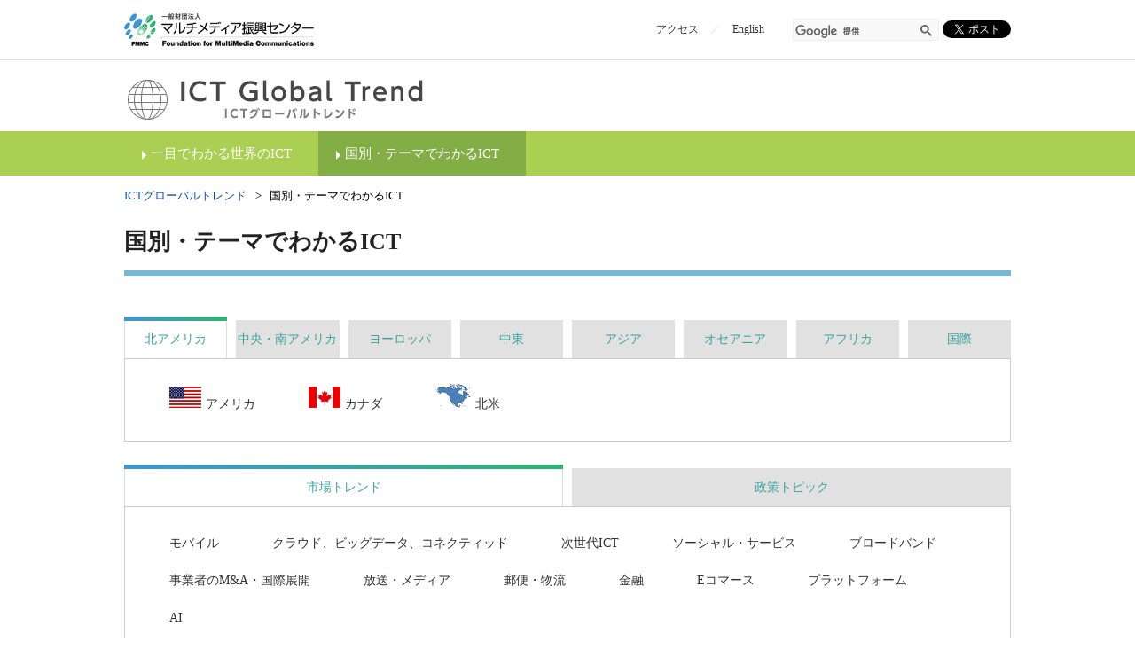

--- FILE ---
content_type: text/html; charset=UTF-8
request_url: https://www.fmmc.or.jp/ictg/country/
body_size: 38357
content:
<!DOCTYPE html>
<html lang="ja-JP">
<head>
<meta http-equiv="Content-Type" content="text/html; charset=utf-8" />
<title>国別・テーマでわかるICT  | ICTグローバルトレンド | マルチメディア振興センター</title>
<meta name="description" content="" />
<meta name="keywords" content="" />

<link href="/Portals/_default/default.css" rel="stylesheet" type="text/css" />
<link href="/Portals/0/Skins/FMMC_ictg/skin.css" rel="stylesheet" type="text/css" />
<link href="/Portals/0/Containers/FMMC/container.css" rel="stylesheet" type="text/css" />
<link href="/Portals/0/portal.css" rel="stylesheet" type="text/css" />
<script type="text/javascript" src="/js/jquery.js"></script>
<script type="text/javascript" src="/js/jquery.json.js"></script>
<script type="text/javascript" src="/js/infocms.js"></script>









<link rel="SHORTCUT ICON" href="/Portals/0/favicon.ico">
<meta name="format-detection" content="telephone=no">
</head>
<body  class="pcMode pcView">
<!--
<form name="Form" method="post" action="index.php" id="Form" enctype="multipart/form-data" style="height: 100%;">
-->
<form name="Form" method="post" action="/ictg/country/" id="Form" enctype="multipart/form-data" style="height: 100%;">


<script src="/Portals/0/js/jquery-1.11.2.min.js"></script>
<script>
var $1112 = $.noConflict(true);
</script>
<script src="/Portals/0/js/placeholder/placeholder.js"></script>
<script src="/Portals/0/js/smoothScroll/smoothScroll.js"></script>
<script src="/Portals/0/js/toTop/toTop.js"></script>
<script src="/Portals/0/js/spTel/spTel.js"></script>
<script src="/Portals/0/js/burgerMenu/burgerMenu.js"></script>
<link rel="stylesheet" type="text/css" href="/Portals/0/js/burgerMenu/burgerMenu.css">
<script src="/Portals/0/js/slick/slick.js"></script>
<link rel="stylesheet" type="text/css" href="/Portals/0/js/slick/slick.css">
<script src="/Portals/0/js/common.js"></script>
<div id="skin" class="skin1Column ictg">
	<div id="blockskip">[HTML]</div>
	<header id="header">
		<div class="inner">
			<div class="leftArea">
				<div class="logo">
					<div class="HeadLogoFMMCPane" id="HeadLogoFMMCPane" ><div id="infoCMScontents_314">
<div class="zeroTitle">【全】logo</div>
<section class="moduleSkin moduleZero">
	<div class="moduleButton"></div>
	<div class="infoCMSAlignNot_Specified"><!-- logo -->
<p class="logoArea"><a href="/"><img alt="logo" src="/Portals/0/images/common/logo.png" /></a></p>
</div>
</section>
</div></div>
					<div class="headSkinWrap">
						<div class="HeadLinkSpFMMCPane" id="HeadLinkSpFMMCPane" ><div id="infoCMScontents_518">
<div class="zeroTitle">【全：SP】twitter</div>
<section class="moduleSkin moduleZero">
	<div class="moduleButton"></div>
	<div class="infoCMSAlignNot_Specified"><!-- sns -->
<p class="sns spArea"><a class="twitter-share-button" href="https://twitter.com/share">
<!--<img alt="twitter" src="/Portals/0/images/common/ico_tw.png" />-->
</a></p>
</div>
</section>
</div></div>
					</div>
				</div>
			</div>
			<div class="rightArea">
				<div class="HeadLeftFMMCPane" id="HeadLeftFMMCPane" ><div id="infoCMScontents_315">
<div class="zeroTitle">【全】hlink</div>
<section class="moduleSkin moduleZero">
	<div class="moduleButton"></div>
	<div class="infoCMSAlignNot_Specified"><!-- hlink -->
<ul class="hlink layoutItem inlined">
	<li><a href="/about/map.html">アクセス</a></li>
	<!--<li><a href="/itemid413-000005.html">Japanese</a></li>-->
	<li><a href="/english/">English</a></li>
</ul>
</div>
</section>
</div></div>
				<div class="searchSkinWrap">
					<div class="HeadSearchIctgPane" id="HeadSearchIctgPane" ><div id="infoCMScontents_682">
<div class="zeroTitle">【全：ictg】検索フォーム</div>
<section class="moduleSkin moduleZero">
	<div class="moduleButton"></div>
	<div class="infoCMSAlignNot_Specified"><script>
  (function() {
    var cx = '000173424196463537818:bjamr3daya4';
    var gcse = document.createElement('script');
    gcse.type = 'text/javascript';
    gcse.async = true;
    gcse.src = 'https://cse.google.com/cse.js?cx=' + cx;
    var s = document.getElementsByTagName('script')[0];
    s.parentNode.insertBefore(gcse, s);
  })();
</script>
<gcse:search></gcse:search></div>
</section>
</div></div>
				</div>
				<div class="HeadRightFMMCPane" id="HeadRightFMMCPane" ><div id="infoCMScontents_316">
<div class="zeroTitle">【全】sns</div>
<section class="moduleSkin moduleZero">
	<div class="moduleButton"></div>
	<div class="infoCMSAlignNot_Specified"><script>!function(d,s,id){var js,fjs=d.getElementsByTagName(s)[0],p=/^http:/.test(d.location)?'http':'https';if(!d.getElementById(id)){js=d.createElement(s);js.id=id;js.src=p+'://platform.twitter.com/widgets.js';fjs.parentNode.insertBefore(js,fjs);}}(document, 'script', 'twitter-wjs');</script><!-- sns -->
<p class="sns pcArea"><a class="twitter-share-button" href="https://twitter.com/share">
<!--<img alt="twitter" src="/Portals/0/images/common/ico_tw.png" />-->
</a></p>
</div>
</section>
</div></div>
			</div>
		</div>
		<div class="headMiddleArea">
			<div class="inner">
				<div class="left">
					<div class="HeadLogoIctgPane" id="HeadLogoIctgPane" ><div id="infoCMScontents_620">
<div class="zeroTitle">【全：lctg】logo</div>
<section class="moduleSkin moduleZero">
	<div class="moduleButton"></div>
	<div class="infoCMSAlignNot_Specified"><!-- logo -->
<p class="logoArea"><a href="/ictg/"><img alt="logo" src="/Portals/0/Skins/FMMC_ictg/images/logo.png" /></a></p>
</div>
</section>
</div></div>
				</div>
				<div class="right">
					<div class="HeadSubIctgPane" id="HeadSubIctgPane" ></div>
				</div>
			</div>
		</div>
		<div class="bottomArea">
			<div class="inner">
				<nav id="gNav"><div class="SEOMenuV2">
<div class="tokenMenu">
<ul>
<li class=" ParentItem Tab210"><a href="/ictg/" id="Tab210" class=" ParentLinkClass">ICTグローバルトレンド</a><ul>
<li class="Tab211"><a href="/ictg/visual/" id="Tab211" >一目でわかる世界のICT</a><ul>
<li class="Tab212"><a href="/ictg/visual/archive.html" id="Tab212" >アーカイブ</a></li>
</ul>
</li>
<li class=" CurrentItem Tab213"><a href="/ictg/country/" id="Tab213" class=" CurrentLinkClass">国別・テーマでわかるICT </a><ul>
<li class="Tab214"><a href="/ictg/country/news/detail.html" id="Tab214" >詳細ページ</a></li>
</ul>
</li>
<li class="Tab215"><a href="/ictg/form/" id="Tab215" >お問い合わせ</a></li>
</ul>
</li>
</ul>
</div>
</div>
</nav>
			</div>
		</div>
	</header>
	<div id="main">
		<div class="breadcrumb">
			<div class="inner"><p class="breadcrumbs">
<a href="http://www.fmmc.or.jp">ホーム</a><span>&nbsp;&gt;&nbsp;</span><a href="/ictg/">ICTグローバルトレンド</a><span>&nbsp;&gt;&nbsp;</span><span class="breadcrumbItem">国別・テーマでわかるICT </span>
</p></div>
		</div>
		<div class="contentTop">
			<div class="inner">
				<div class="PagetitlePane" id="PagetitlePane" ><div id="infoCMScontents_263">
<div class="zeroTitle">H1</div>
<section class="moduleSkin moduleZero">
	<div class="moduleButton"></div>
	<div class="infoCMSAlignNULL"><h1>国別・テーマでわかるICT </h1></div>
</section>
</div></div>
			</div>
		</div>
		<div class="contentMiddle">
			<div class="inner">
				<main class="mainArea">
					<div class="ContentPane" id="ContentPane" ><div id="infoCMScontents_642">
<div class="zeroTitle">お知らせカテゴリー表示</div>
<section class="moduleSkin moduleZero">
	<div class="moduleButton"></div>
	<div class="infoCMSAlignNot_Specified"><div class="AnnouncementCategoryLink"><div id="ViewTabs_642"><ul><li class="AnnouncementTopCategory" data-id="0"><a href="#TabModule642_74">北アメリカ</a></li><li class="AnnouncementTopCategory" data-id="1"><a href="#TabModule642_77">中央・南アメリカ</a></li><li class="AnnouncementTopCategory" data-id="2"><a href="#TabModule642_79">ヨーロッパ</a></li><li class="AnnouncementTopCategory" data-id="3"><a href="#TabModule642_81">中東</a></li><li class="AnnouncementTopCategory" data-id="4"><a href="#TabModule642_102">アジア</a></li><li class="AnnouncementTopCategory" data-id="5"><a href="#TabModule642_103">オセアニア</a></li><li class="AnnouncementTopCategory" data-id="6"><a href="#TabModule642_104">アフリカ</a></li><li class="AnnouncementTopCategory" data-id="7"><a href="#TabModule642_105">国際</a></li></ul><div id="TabModule642_74"><ul class="categorylist layoutItem inlined linkItem colord"><li><a href="/ictg/country/?Categoryid=75&StartMonth=1&CategoryTid=7858"><img src="/Portals/0/images/ictg/common/ico_counry/usa.gif" alt="アメリカ" />アメリカ</a></li><li><a href="/ictg/country/?Categoryid=76&StartMonth=1&CategoryTid=7858"><img src="/Portals/0/images/ictg/common/ico_counry/canada.gif" alt="カナダ" />カナダ</a></li><li><a href="/ictg/country/?Categoryid=933&StartMonth=1&CategoryTid=7858"><img src="/Portals/0/images/ictg/common/ico_counry/north_am.gif" alt="北米" />北米</a></li></ul></div><div id="TabModule642_77"><ul class="categorylist layoutItem inlined linkItem colord"><li><a href="/ictg/country/?Categoryid=78&StartMonth=1&CategoryTid=7858"><img src="/Portals/0/images/ictg/common/ico_counry/argentine.gif" alt="アルゼンチン" />アルゼンチン</a></li><li><a href="/ictg/country/?Categoryid=106&StartMonth=1&CategoryTid=7858"><img src="/Portals/0/images/ictg/common/ico_counry/chile.gif" alt="チリ" />チリ</a></li><li><a href="/ictg/country/?Categoryid=107&StartMonth=1&CategoryTid=7858"><img src="/Portals/0/images/ictg/common/ico_counry/brazil.gif" alt="ブラジル" />ブラジル</a></li><li><a href="/ictg/country/?Categoryid=936&StartMonth=1&CategoryTid=7858"><img src="/Portals/0/images/ictg/common/ico_counry/mexico.gif" alt="メキシコ" />メキシコ</a></li></ul></div><div id="TabModule642_79"><ul class="categorylist layoutItem inlined linkItem colord"><li><a href="/ictg/country/?Categoryid=80&StartMonth=1&CategoryTid=7858"><img src="/Portals/0/images/ictg/common/ico_counry/europe.gif" alt="欧州" />欧州</a></li><li><a href="/ictg/country/?Categoryid=122&StartMonth=1&CategoryTid=7858"><img src="/Portals/0/images/ictg/common/ico_counry/eu.gif" alt="EU" />EU</a></li><li><a href="/ictg/country/?Categoryid=123&StartMonth=1&CategoryTid=7858"><img src="/Portals/0/images/ictg/common/ico_counry/iceland.gif" alt="アイスランド" />アイスランド</a></li><li><a href="/ictg/country/?Categoryid=124&StartMonth=1&CategoryTid=7858"><img src="/Portals/0/images/ictg/common/ico_counry/ireland.gif" alt="アイルランド" />アイルランド</a></li><li><a href="/ictg/country/?Categoryid=125&StartMonth=1&CategoryTid=7858"><img src="/Portals/0/images/ictg/common/ico_counry/england.gif" alt="イギリス" />イギリス</a></li><li><a href="/ictg/country/?Categoryid=126&StartMonth=1&CategoryTid=7858"><img src="/Portals/0/images/ictg/common/ico_counry/italy.gif" alt="イタリア" />イタリア</a></li><li><a href="/ictg/country/?Categoryid=961&StartMonth=1&CategoryTid=7858"><img src="/Portals/0/images/ictg/common/ico_counry/ukraine.gif" alt="ウクライナ" />ウクライナ</a></li><li><a href="/ictg/country/?Categoryid=127&StartMonth=1&CategoryTid=7858"><img src="/Portals/0/images/ictg/common/ico_counry/austria.gif" alt="オーストリア" />オーストリア</a></li><li><a href="/ictg/country/?Categoryid=128&StartMonth=1&CategoryTid=7858"><img src="/Portals/0/images/ictg/common/ico_counry/netherlands.gif" alt="オランダ" />オランダ</a></li><li><a href="/ictg/country/?Categoryid=129&StartMonth=1&CategoryTid=7858"><img src="/Portals/0/images/ictg/common/ico_counry/greece.gif" alt="ギリシャ" />ギリシャ</a></li><li><a href="/ictg/country/?Categoryid=940&StartMonth=1&CategoryTid=7858"><img src="/Portals/0/images/ictg/common/ico_counry/croatia.gif" alt="クロアチア" />クロアチア</a></li><li><a href="/ictg/country/?Categoryid=130&StartMonth=1&CategoryTid=7858"><img src="/Portals/0/images/ictg/common/ico_counry/switzerland.gif" alt="スイス" />スイス</a></li><li><a href="/ictg/country/?Categoryid=131&StartMonth=1&CategoryTid=7858"><img src="/Portals/0/images/ictg/common/ico_counry/sweden.gif" alt="スウェーデン" />スウェーデン</a></li><li><a href="/ictg/country/?Categoryid=132&StartMonth=1&CategoryTid=7858"><img src="/Portals/0/images/ictg/common/ico_counry/spain.gif" alt="スペイン" />スペイン</a></li><li><a href="/ictg/country/?Categoryid=133&StartMonth=1&CategoryTid=7858"><img src="/Portals/0/images/ictg/common/ico_counry/slovenia.gif" alt="スロベニア" />スロベニア</a></li><li><a href="/ictg/country/?Categoryid=134&StartMonth=1&CategoryTid=7858"><img src="/Portals/0/images/ictg/common/ico_counry/czech.gif" alt="チェコ" />チェコ</a></li><li><a href="/ictg/country/?Categoryid=135&StartMonth=1&CategoryTid=7858"><img src="/Portals/0/images/ictg/common/ico_counry/denmark.gif" alt="デンマーク" />デンマーク</a></li><li><a href="/ictg/country/?Categoryid=136&StartMonth=1&CategoryTid=7858"><img src="/Portals/0/images/ictg/common/ico_counry/germany.gif" alt="ドイツ" />ドイツ</a></li><li><a href="/ictg/country/?Categoryid=137&StartMonth=1&CategoryTid=7858"><img src="/Portals/0/images/ictg/common/ico_counry/norway.gif" alt="ノルウェー" />ノルウェー</a></li><li><a href="/ictg/country/?Categoryid=138&StartMonth=1&CategoryTid=7858"><img src="/Portals/0/images/ictg/common/ico_counry/hungary.gif" alt="ハンガリー" />ハンガリー</a></li><li><a href="/ictg/country/?Categoryid=139&StartMonth=1&CategoryTid=7858"><img src="/Portals/0/images/ictg/common/ico_counry/finland.gif" alt="フィンランド" />フィンランド</a></li><li><a href="/ictg/country/?Categoryid=140&StartMonth=1&CategoryTid=7858"><img src="/Portals/0/images/ictg/common/ico_counry/france.gif" alt="フランス" />フランス</a></li><li><a href="/ictg/country/?Categoryid=141&StartMonth=1&CategoryTid=7858"><img src="/Portals/0/images/ictg/common/ico_counry/bulgaria.gif" alt="ブルガリア" />ブルガリア</a></li><li><a href="/ictg/country/?Categoryid=142&StartMonth=1&CategoryTid=7858"><img src="/Portals/0/images/ictg/common/ico_counry/belgium.gif" alt="ベルギー" />ベルギー</a></li><li><a href="/ictg/country/?Categoryid=143&StartMonth=1&CategoryTid=7858"><img src="/Portals/0/images/ictg/common/ico_counry/poland.gif" alt="ポーランド" />ポーランド</a></li><li><a href="/ictg/country/?Categoryid=144&StartMonth=1&CategoryTid=7858"><img src="/Portals/0/images/ictg/common/ico_counry/portugal.gif" alt="ポルトガル" />ポルトガル</a></li><li><a href="/ictg/country/?Categoryid=960&StartMonth=1&CategoryTid=7858"><img src="/Portals/0/images/ictg/common/ico_counry/romania.gif" alt="ルーマニア" />ルーマニア</a></li><li><a href="/ictg/country/?Categoryid=145&StartMonth=1&CategoryTid=7858"><img src="/Portals/0/images/ictg/common/ico_counry/russia.gif" alt="ロシア" />ロシア</a></li><li><a href="/ictg/country/?Categoryid=970&StartMonth=1&CategoryTid=7858"><img src="/Portals/0/images/ictg/common/ico_counry/Estonia.gif" alt="エストニア" />エストニア</a></li></ul></div><div id="TabModule642_81"><ul class="categorylist layoutItem inlined linkItem colord"><li><a href="/ictg/country/?Categoryid=108&StartMonth=1&CategoryTid=7858"><img src="/Portals/0/images/ictg/common/ico_counry/uae.gif" alt="アラブ首長国連邦" />アラブ首長国連邦</a></li><li><a href="/ictg/country/?Categoryid=109&StartMonth=1&CategoryTid=7858"><img src="/Portals/0/images/ictg/common/ico_counry/israel.gif" alt="イスラエル" />イスラエル</a></li><li><a href="/ictg/country/?Categoryid=110&StartMonth=1&CategoryTid=7858"><img src="/Portals/0/images/ictg/common/ico_counry/iran.gif" alt="イラン" />イラン</a></li><li><a href="/ictg/country/?Categoryid=111&StartMonth=1&CategoryTid=7858"><img src="/Portals/0/images/ictg/common/ico_counry/qatar.gif" alt="カタール" />カタール</a></li><li><a href="/ictg/country/?Categoryid=112&StartMonth=1&CategoryTid=7858"><img src="/Portals/0/images/ictg/common/ico_counry/saudiarabia.gif" alt="サウジアラビア" />サウジアラビア</a></li><li><a href="/ictg/country/?Categoryid=113&StartMonth=1&CategoryTid=7858"><img src="/Portals/0/images/ictg/common/ico_counry/turkey.gif" alt="トルコ" />トルコ</a></li><li><a href="/ictg/country/?Categoryid=955&StartMonth=1&CategoryTid=7858"><img src="/Portals/0/images/ictg/common/ico_counry/afghanistan.gif" alt="アフガニスタン" />アフガニスタン</a></li></ul></div><div id="TabModule642_102"><ul class="categorylist layoutItem inlined linkItem colord"><li><a href="/ictg/country/?Categoryid=146&StartMonth=1&CategoryTid=7858"><img src="/Portals/0/images/ictg/common/ico_counry/asean.gif" alt="アセアン" />アセアン</a></li><li><a href="/ictg/country/?Categoryid=147&StartMonth=1&CategoryTid=7858"><img src="/Portals/0/images/ictg/common/ico_counry/india.gif" alt="インド" />インド</a></li><li><a href="/ictg/country/?Categoryid=148&StartMonth=1&CategoryTid=7858"><img src="/Portals/0/images/ictg/common/ico_counry/indonesia.gif" alt="インドネシア" />インドネシア</a></li><li><a href="/ictg/country/?Categoryid=149&StartMonth=1&CategoryTid=7858"><img src="/Portals/0/images/ictg/common/ico_counry/korea.gif" alt="韓国" />韓国</a></li><li><a href="/ictg/country/?Categoryid=150&StartMonth=1&CategoryTid=7858"><img src="/Portals/0/images/ictg/common/ico_counry/cambodia.gif" alt="カンボジア" />カンボジア</a></li><li><a href="/ictg/country/?Categoryid=151&StartMonth=1&CategoryTid=7858"><img src="/Portals/0/images/ictg/common/ico_counry/d_korea.gif" alt="北朝鮮" />北朝鮮</a></li><li><a href="/ictg/country/?Categoryid=152&StartMonth=1&CategoryTid=7858"><img src="/Portals/0/images/ictg/common/ico_counry/singapore.gif" alt="シンガポール" />シンガポール</a></li><li><a href="/ictg/country/?Categoryid=153&StartMonth=1&CategoryTid=7858"><img src="/Portals/0/images/ictg/common/ico_counry/thailand.gif" alt="タイ" />タイ</a></li><li><a href="/ictg/country/?Categoryid=154&StartMonth=1&CategoryTid=7858"><img src="/Portals/0/images/ictg/common/ico_counry/taiwan.gif" alt="台湾" />台湾</a></li><li><a href="/ictg/country/?Categoryid=155&StartMonth=1&CategoryTid=7858"><img src="/Portals/0/images/ictg/common/ico_counry/china.gif" alt="中国" />中国</a></li><li><a href="/ictg/country/?Categoryid=156&StartMonth=1&CategoryTid=7858"><img src="/Portals/0/images/ictg/common/ico_counry/nepal.gif" alt="ネパール" />ネパール</a></li><li><a href="/ictg/country/?Categoryid=157&StartMonth=1&CategoryTid=7858"><img src="/Portals/0/images/ictg/common/ico_counry/pakistan.gif" alt="パキスタン" />パキスタン</a></li><li><a href="/ictg/country/?Categoryid=158&StartMonth=1&CategoryTid=7858"><img src="/Portals/0/images/ictg/common/ico_counry/vietnam.gif" alt="ベトナム" />ベトナム</a></li><li><a href="/ictg/country/?Categoryid=159&StartMonth=1&CategoryTid=7858"><img src="/Portals/0/images/ictg/common/ico_counry/hongkong.gif" alt="香港" />香港</a></li><li><a href="/ictg/country/?Categoryid=939&StartMonth=1&CategoryTid=7858"><img src="/Portals/0/images/ictg/common/ico_counry/macau.gif" alt="マカオ" />マカオ</a></li><li><a href="/ictg/country/?Categoryid=160&StartMonth=1&CategoryTid=7858"><img src="/Portals/0/images/ictg/common/ico_counry/malaysia.gif" alt="マレーシア" />マレーシア</a></li><li><a href="/ictg/country/?Categoryid=161&StartMonth=1&CategoryTid=7858"><img src="/Portals/0/images/ictg/common/ico_counry/myanmar.gif" alt="ミャンマー" />ミャンマー</a></li><li><a href="/ictg/country/?Categoryid=935&StartMonth=1&CategoryTid=7858"><img src="/Portals/0/images/ictg/common/ico_counry/philippines.gif" alt="フィリピン" />フィリピン</a></li></ul></div><div id="TabModule642_103"><ul class="categorylist layoutItem inlined linkItem colord"><li><a href="/ictg/country/?Categoryid=114&StartMonth=1&CategoryTid=7858"><img src="/Portals/0/images/ictg/common/ico_counry/australia.gif" alt="オーストラリア" />オーストラリア</a></li><li><a href="/ictg/country/?Categoryid=115&StartMonth=1&CategoryTid=7858"><img src="/Portals/0/images/ictg/common/ico_counry/newzealand.gif" alt="ニュージーランド" />ニュージーランド</a></li></ul></div><div id="TabModule642_104"><ul class="categorylist layoutItem inlined linkItem colord"><li><a href="/ictg/country/?Categoryid=116&StartMonth=1&CategoryTid=7858"><img src="/Portals/0/images/ictg/common/ico_counry/egypt.gif" alt="エジプト" />エジプト</a></li><li><a href="/ictg/country/?Categoryid=956&StartMonth=1&CategoryTid=7858"><img src="/Portals/0/images/ictg/common/ico_counry/ethiopia.gif" alt="エチオピア" />エチオピア</a></li><li><a href="/ictg/country/?Categoryid=117&StartMonth=1&CategoryTid=7858"><img src="/Portals/0/images/ictg/common/ico_counry/kenya.gif" alt="ケニア" />ケニア</a></li><li><a href="/ictg/country/?Categoryid=118&StartMonth=1&CategoryTid=7858"><img src="/Portals/0/images/ictg/common/ico_counry/tanzania.gif" alt="タンザニア" />タンザニア</a></li><li><a href="/ictg/country/?Categoryid=119&StartMonth=1&CategoryTid=7858"><img src="/Portals/0/images/ictg/common/ico_counry/nigeria.gif" alt="ナイジェリア" />ナイジェリア</a></li><li><a href="/ictg/country/?Categoryid=120&StartMonth=1&CategoryTid=7858"><img src="/Portals/0/images/ictg/common/ico_counry/southafrica.gif" alt="南アフリカ" />南アフリカ</a></li></ul></div><div id="TabModule642_105"><ul class="categorylist layoutItem inlined linkItem colord"><li><a href="/ictg/country/?Categoryid=121&StartMonth=1&CategoryTid=7858"><img src="/Portals/0/images/ictg/common/ico_counry/international.gif" alt="国際" />国際</a></li></ul></div></div></div><script type="text/javascript" src="/js/jquery.js"></script>
<script type="text/javascript" src="/js/tools/jquery-ui-1.11.3.min.js"></script>
<script type="text/javascript">
var jq190tabs = jQuery.noConflict(true);
</script><script type="text/javascript">
jq190tabs(function(){
    jq190tabs('#ViewTabs_642').tabs();
    
	(function(jq190tabs){
		jq190tabs(function() {

			jq190tabs('#ViewTabs_642 ').find('.ui-tabs-nav').each(function(){
				appendTabModuleLink(this);
			});
			jq190tabs('#ViewTabs_642 ').find('.ui-tabs-nav').on('click', function(){
				appendTabModuleLink(this);
			});
			function appendTabModuleLink(that){
				var index = Number(jq190tabs(that).find('.ui-state-active').attr('data-id'));
				jq190tabs('input[name="TabModule642"]').val(index);
				jq190tabs('#ViewTabs_642 .categorylist').find('li').find('a').each(function(){
					var url = jq190tabs(this).prop('href');
					var path = url.replace(/([\?#].*)$/, '');
					var hash = url.match(/([#].*)/) ? url.match(/([#].*)/)[0] : '';
					var para = url.match(/([\?].*)$/) ? url.match(/([\?].*)$/)[0] : '';
					para = para.replace(hash, '');
					para = para.replace(/[&]TabModule\[642\]=[\d]/, '').replace(/[?]TabModule\[642\]=[\d][&]/, '?').replace(/[?]TabModule\[642\]=[\d]/, '');
					if (path.indexOf(location.hostname) != -1){
						var addPara = 'TabModule[642]=' + index;
						para += ((para=='') ? '?' : '&') + addPara;

						url = path + para + hash;
						jq190tabs(this).prop('href', url);
					}
				});
			};
		});
	})(jq190tabs);
});
// -->
</script></div>
</section>
</div><div id="infoCMScontents_643">
<div class="zeroTitle">お知らせカテゴリー表示</div>
<section class="moduleSkin moduleZero">
	<div class="moduleButton"></div>
	<div class="infoCMSAlignNot_Specified"><div class="AnnouncementCategoryLink"><div id="ViewTabs_643"><ul><li class="AnnouncementTopCategory" data-id="0"><a href="#TabModule643_83">市場トレンド</a></li><li class="AnnouncementTopCategory" data-id="1"><a href="#TabModule643_87">政策トピック</a></li></ul><div id="TabModule643_83"><ul class="categorylist layoutItem inlined linkItem colord"><li><a href="/ictg/country/?Categoryid=84&StartMonth=1&CategoryTid=7859">モバイル</a></li><li><a href="/ictg/country/?Categoryid=85&StartMonth=1&CategoryTid=7859">クラウド、ビッグデータ、コネクティッド</a></li><li><a href="/ictg/country/?Categoryid=86&StartMonth=1&CategoryTid=7859">次世代ICT</a></li><li><a href="/ictg/country/?Categoryid=92&StartMonth=1&CategoryTid=7859">ソーシャル・サービス</a></li><li><a href="/ictg/country/?Categoryid=93&StartMonth=1&CategoryTid=7859">ブロードバンド</a></li><li><a href="/ictg/country/?Categoryid=94&StartMonth=1&CategoryTid=7859">事業者のM&amp;A・国際展開</a></li><li><a href="/ictg/country/?Categoryid=95&StartMonth=1&CategoryTid=7859">放送・メディア</a></li><li><a href="/ictg/country/?Categoryid=949&StartMonth=1&CategoryTid=7859">郵便・物流</a></li><li><a href="/ictg/country/?Categoryid=950&StartMonth=1&CategoryTid=7859">金融</a></li><li><a href="/ictg/country/?Categoryid=951&StartMonth=1&CategoryTid=7859">Eコマース</a></li><li><a href="/ictg/country/?Categoryid=965&StartMonth=1&CategoryTid=7859">プラットフォーム</a></li><li><a href="/ictg/country/?Categoryid=973&StartMonth=1&CategoryTid=7859">AI</a></li></ul></div><div id="TabModule643_87"><ul class="categorylist layoutItem inlined linkItem colord"><li><a href="/ictg/country/?Categoryid=88&StartMonth=1&CategoryTid=7859">ブロードバンド・ICT基盤整備</a></li><li><a href="/ictg/country/?Categoryid=96&StartMonth=1&CategoryTid=7859">モバイル</a></li><li><a href="/ictg/country/?Categoryid=97&StartMonth=1&CategoryTid=7859">クラウド、ビッグデータ、電子政府</a></li><li><a href="/ictg/country/?Categoryid=98&StartMonth=1&CategoryTid=7859">スマート社会</a></li><li><a href="/ictg/country/?Categoryid=99&StartMonth=1&CategoryTid=7859">セキュリティ、プライバシー</a></li><li><a href="/ictg/country/?Categoryid=100&StartMonth=1&CategoryTid=7859">放送・メディア</a></li><li><a href="/ictg/country/?Categoryid=101&StartMonth=1&CategoryTid=7859">電波関連</a></li><li><a href="/ictg/country/?Categoryid=952&StartMonth=1&CategoryTid=7859">郵便・物流</a></li><li><a href="/ictg/country/?Categoryid=953&StartMonth=1&CategoryTid=7859">金融</a></li><li><a href="/ictg/country/?Categoryid=954&StartMonth=1&CategoryTid=7859">Eコマース</a></li><li><a href="/ictg/country/?Categoryid=962&StartMonth=1&CategoryTid=7859">プラットフォーム</a></li><li><a href="/ictg/country/?Categoryid=974&StartMonth=1&CategoryTid=7859">AI</a></li></ul></div></div></div><p class="linkItem"><a href="/ictg/country/">クリア</a></p><script type="text/javascript" src="/js/jquery.js"></script>
<script type="text/javascript" src="/js/tools/jquery-ui-1.11.3.min.js"></script>
<script type="text/javascript">
var jq190tabs = jQuery.noConflict(true);
</script><script type="text/javascript">
jq190tabs(function(){
    jq190tabs('#ViewTabs_643').tabs();
    
	(function(jq190tabs){
		jq190tabs(function() {

			jq190tabs('#ViewTabs_643 ').find('.ui-tabs-nav').each(function(){
				appendTabModuleLink(this);
			});
			jq190tabs('#ViewTabs_643 ').find('.ui-tabs-nav').on('click', function(){
				appendTabModuleLink(this);
			});
			function appendTabModuleLink(that){
				var index = Number(jq190tabs(that).find('.ui-state-active').attr('data-id'));
				jq190tabs('input[name="TabModule643"]').val(index);
				jq190tabs('#ViewTabs_643 .categorylist').find('li').find('a').each(function(){
					var url = jq190tabs(this).prop('href');
					var path = url.replace(/([\?#].*)$/, '');
					var hash = url.match(/([#].*)/) ? url.match(/([#].*)/)[0] : '';
					var para = url.match(/([\?].*)$/) ? url.match(/([\?].*)$/)[0] : '';
					para = para.replace(hash, '');
					para = para.replace(/[&]TabModule\[643\]=[\d]/, '').replace(/[?]TabModule\[643\]=[\d][&]/, '?').replace(/[?]TabModule\[643\]=[\d]/, '');
					if (path.indexOf(location.hostname) != -1){
						var addPara = 'TabModule[643]=' + index;
						para += ((para=='') ? '?' : '&') + addPara;

						url = path + para + hash;
						jq190tabs(this).prop('href', url);
					}
				});
			};
		});
	})(jq190tabs);
});
// -->
</script></div>
</section>
</div><div id="infoCMScontents_505">
<div class="zeroTitle">一目でわかる世界のICT</div>
<section class="moduleSkin moduleZero">
	<div class="moduleButton"></div>
	<div class="infoCMSAlignNot_Specified"><div class="newsList">
  <ul>  <li>
      <p class="newsDate">2025.12</p>
      <div class="newsCategory"><ul><li>アメリカ</li><li>電波関連</li><li>注目のICTトピック</li></ul></div>
      <p class="newsTitle"><a href='/ictg/country/news/itemid483-007665.html'>トランプ大統領、6G競争に勝利するための覚書に署名</a></p>
  </li>  <li>
      <p class="newsDate">2025.12</p>
      <div class="newsCategory"><ul><li>アメリカ</li><li>放送・メディア</li><li>注目のICTトピック</li></ul></div>
      <p class="newsTitle"><a href='/ictg/country/news/itemid483-007666.html'>ディズニー、オープンAIとライセンス契約を締結</a></p>
  </li>  <li>
      <p class="newsDate">2025.12</p>
      <div class="newsCategory"><ul><li>EU</li><li>プラットフォーム</li><li>注目のICTトピック</li></ul></div>
      <p class="newsTitle"><a href='/ictg/country/news/itemid483-007667.html'>欧州委員会がXにDSA違反として1億2,000万EURの罰金を科す、Xは強く反発</a></p>
  </li>  <li>
      <p class="newsDate">2025.12</p>
      <div class="newsCategory"><ul><li>中国</li><li>ブロードバンド・ICT基盤整備</li><li>注目のICTトピック</li></ul></div>
      <p class="newsTitle"><a href='/ictg/country/news/itemid483-007668.html'>MIIT、全国規模で衛星IoTの商用試験を開始へ</a></p>
  </li>  <li>
      <p class="newsDate">2025.12</p>
      <div class="newsCategory"><ul><li>韓国</li><li>ブロードバンド・ICT基盤整備</li><li>注目のICTトピック</li></ul></div>
      <p class="newsTitle"><a href='/ictg/country/news/itemid483-007669.html'>李在明政権の次世代ネットワーク総合戦略、2030年に6G商用化とAI-RAN全国構築</a></p>
  </li>  <li>
      <p class="newsDate">2025.12</p>
      <div class="newsCategory"><ul><li>オーストラリア</li><li>セキュリティ、プライバシー</li><li>注目のICTトピック</li></ul></div>
      <p class="newsTitle"><a href='/ictg/country/news/itemid483-007670.html'>16歳未満の子どものSNS利用を禁止する「ソーシャルメディア最低年齢制度」が施行</a></p>
  </li>  <li>
      <p class="newsDate">2025.12</p>
      <div class="newsCategory"><ul><li>EU</li><li>クラウド、ビッグデータ、電子政府</li><li>国別・地域別トピック</li></ul></div>
      <p class="newsTitle"><a href='/ictg/country/news/itemid483-007671.html'>TikTokが広告管理について「デジタルサービス法」を順守する旨を誓約</a></p>
  </li>  <li>
      <p class="newsDate">2025.12</p>
      <div class="newsCategory"><ul><li>イギリス</li><li>放送・メディア</li><li>国別・地域別トピック</li></ul></div>
      <p class="newsTitle"><a href='/ictg/country/news/itemid483-007672.html'>Ofcom、「テレビ選択サービス」の指定に係る国務大臣報告について声明文書を発表</a></p>
  </li>  <li>
      <p class="newsDate">2025.12</p>
      <div class="newsCategory"><ul><li>イギリス</li><li>AI</li><li>国別・地域別トピック</li></ul></div>
      <p class="newsTitle"><a href='/ictg/country/news/itemid483-007673.html'>AISIのフロンティアAIトレンドレポート、未来を示す五つの知見を提示</a></p>
  </li>  <li>
      <p class="newsDate">2025.12</p>
      <div class="newsCategory"><ul><li>ドイツ</li><li>AI</li><li>国別・地域別トピック</li></ul></div>
      <p class="newsTitle"><a href='/ictg/country/news/itemid483-007674.html'>ドイツテレコム、米社との協業によるAI投資を促進</a></p>
  </li>  <li>
      <p class="newsDate">2025.12</p>
      <div class="newsCategory"><ul><li>フランス</li><li>AI</li><li>国別・地域別トピック</li></ul></div>
      <p class="newsTitle"><a href='/ictg/country/news/itemid483-007675.html'>Mistral AI、高性能オープンソースモデル「Mistral3」シリーズを発表</a></p>
  </li>  <li>
      <p class="newsDate">2025.12</p>
      <div class="newsCategory"><ul><li>スペイン</li><li>ブロードバンド・ICT基盤整備</li><li>国別・地域別トピック</li></ul></div>
      <p class="newsTitle"><a href='/ictg/country/news/itemid483-007676.html'>政府、緊急時における通信ネットワークのレジリエンスを強化する政令案を公表</a></p>
  </li>  <li>
      <p class="newsDate">2025.12</p>
      <div class="newsCategory"><ul><li>スイス</li><li>郵便・物流</li><li>国別・地域別トピック</li></ul></div>
      <p class="newsTitle"><a href='/ictg/country/news/itemid483-007677.html'>連邦内閣、郵便規則の一部改正を承認</a></p>
  </li>  <li>
      <p class="newsDate">2025.12</p>
      <div class="newsCategory"><ul><li>インドネシア</li><li>クラウド、ビッグデータ、コネクティッド</li><li>国別・地域別トピック</li></ul></div>
      <p class="newsTitle"><a href='/ictg/country/news/itemid483-007678.html'>インドネシア・シンガポール・マレーシアで越境データセンターを構築</a></p>
  </li>  <li>
      <p class="newsDate">2025.12</p>
      <div class="newsCategory"><ul><li>国際</li><li>AI</li></ul></div>
      <p class="newsTitle"><a href='/ictg/country/news/itemid483-007640.html'>独仏政府、Mistral AI、SAPが行政機関向けAI導入で提携を計画</a></p>
  </li>  <li>
      <p class="newsDate">2025.12</p>
      <div class="newsCategory"><ul><li>EU</li><li>ブロードバンド・ICT基盤整備</li></ul></div>
      <p class="newsTitle"><a href='/ictg/country/news/itemid483-007641.html'>2026年のEU予算が成立</a></p>
  </li>  <li>
      <p class="newsDate">2025.12</p>
      <div class="newsCategory"><ul><li>イギリス</li><li>放送・メディア</li></ul></div>
      <p class="newsTitle"><a href='/ictg/country/news/itemid483-007642.html'>Ofcom、将来の放送規制に関する意見募集を開始</a></p>
  </li>  <li>
      <p class="newsDate">2025.12</p>
      <div class="newsCategory"><ul><li>ドイツ</li><li>モバイル</li></ul></div>
      <p class="newsTitle"><a href='/ictg/country/news/itemid483-007644.html'>1&amp;1、MVNOを予定より速く終了</a></p>
  </li>  <li>
      <p class="newsDate">2025.12</p>
      <div class="newsCategory"><ul><li>スペイン</li><li>放送・メディア</li></ul></div>
      <p class="newsTitle"><a href='/ictg/country/news/itemid483-007646.html'>政府、国内オーディオビジュアル産業の現状を報告</a></p>
  </li>  <li>
      <p class="newsDate">2025.12</p>
      <div class="newsCategory"><ul><li>ノルウェー</li><li>郵便・物流</li></ul></div>
      <p class="newsTitle"><a href='/ictg/country/news/itemid483-007647.html'>ノルウェー政府、週1回配達の新郵便法案を公聴へ</a></p>
  </li>  </ul>
</div><table border="0" cellpadding="1" cellspacing="1" class="search_no"><tr><td height="50" align="center" scope="col"><p>1572件</p></td><td align="center" scope="col"><p><span>1</span><a href="/ictg/country/?PageNo505=2">2</a><a href="/ictg/country/?PageNo505=3">3</a><a href="/ictg/country/?PageNo505=4">4</a><a href="/ictg/country/?PageNo505=5">5</a><a href="/ictg/country/?PageNo505=6">6</a><a href="/ictg/country/?PageNo505=7">7</a><a href="/ictg/country/?PageNo505=8">8</a><a href="/ictg/country/?PageNo505=9">9</a><a href="/ictg/country/?PageNo505=10">10</a><a href="/ictg/country/?PageNo505=2">次の20件</a><a href="/ictg/country/?PageNo505=79">最後のページ</a></p></td></tr></table></div>
</section>
</div></div>
				</main>
			</div>
		</div>
		<div class="contentBottom">
			<div class="inner">
				<div class="ContentBottomPane" id="ContentBottomPane" ></div>
			</div>
		</div>
	</div>
	<footer id="footer">
		<div class="footTop">
			<div class="inner">
				<div class="FootTopIctgPane" id="FootTopIctgPane" ></div>
			</div>
		</div>
		<div class="footMiddle">
			<div class="pagetopWrap"><p class="pagetop"><a href="#skin">ページトップへ</a></p></div>
			<div class="inner">
				<div class="FootIctgPane" id="FootIctgPane" ><div id="infoCMScontents_621">
<div class="zeroTitle">【全：lctg】フッターナビ</div>
<section class="moduleSkin moduleZero">
	<div class="moduleButton"></div>
	<div class="infoCMSAlignNot_Specified"><ul class="layoutItem flexed centered fLink">
	<li><a href="/ictg/form/">お問い合わせ</a></li>
	<li><a href="/" target="_blank">マルチメディア振興センター</a></li>
</ul>
</div>
</section>
</div></div>
			</div>
		</div>
		<div class="footBottom">
			<div class="inner">
				<div class="FootBottomIctgPane" id="FootBottomIctgPane" ></div>
				<p class="copyRight">©2011- FMMC All rights reserved.</p>
			</div>
		</div>
	</footer>
</div>

    <input type="hidden" name="__EVENTTARGET" id="__EVENTTARGET" value="" />
    <input type="hidden" name="__EVENTARGUMENT" id="__EVENTARGUMENT" value="" />
    <input type="hidden" name="__LASTFOCUS" id="__LASTFOCUS" value="213" />

</form>
<script type="text/javascript">
//<![CDATA[

	var theForm = document.forms['Form'];
	if (!theForm) {
		theForm = document.Form;
	}
	function __doPostBack(eventTarget, eventArgument) {
		if (!theForm.onsubmit || (theForm.onsubmit() != false)) {
			theForm.__EVENTTARGET.value = eventTarget;
			theForm.__EVENTARGUMENT.value = eventArgument;			
			theForm.submit();
		}
	}

	

//]]>
</script>

</body>
</html>


--- FILE ---
content_type: application/javascript
request_url: https://www.fmmc.or.jp/Portals/0/js/toTop/toTop.js
body_size: 1311
content:
/* ================================

infoNet toTop.js   ver2.0

================================ */

;(function($) {
	'use strict';
	$.fn.toTop = function(options) {
		var opt = $.extend({
			showStart: 100,
			showStyle: {'position': 'fixed'},
			fix: false,
			fixPosi: 'footer',
			addNum: -30,
			fixStyle: {'position': 'absolute'}
		}, options);
		var $this = this,
			scrollHeight = $(document).height(),
			scrollPosition = $(window).height() + $(window).scrollTop();
		if ($(window).height() < $(document).height() - $(opt.fixPosi).innerHeight() + opt.addNum) {
			$this.hide();
		}
		$(window).scroll(function() {
			if ($(window).height() < $(document).height() - $(opt.fixPosi).innerHeight() + opt.addNum) {
				scrollHeight = $(document).height();
				scrollPosition = $(window).height() + $(window).scrollTop();
				if ($(this).scrollTop() > opt.showStart) {
					if (!$this.hasClass('in')) { $this.addClass('in').stop().fadeIn(); }
				} else {
					$this.removeClass('in').stop().fadeOut();
				}
				if (scrollHeight - scrollPosition <= $(opt.fixPosi).innerHeight() + opt.addNum) {
					if(opt.fix){
						$this.addClass('fix').css(opt.fixStyle);
					}
				} else {
					$this.removeClass('fix').css(opt.showStyle);
				}
			}
		});
	};
})($1112);
